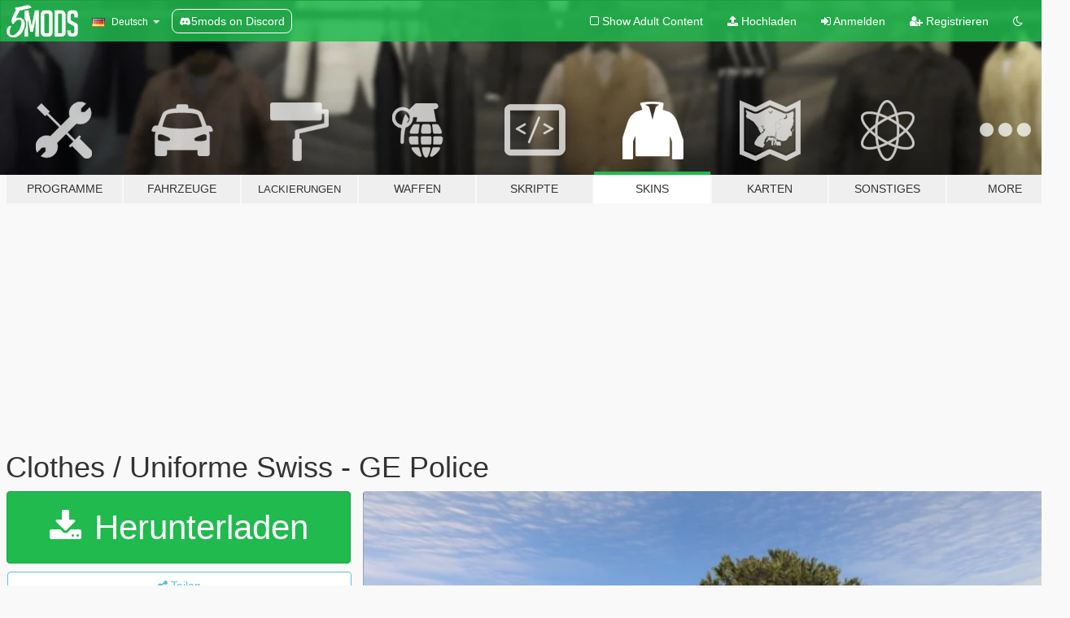

--- FILE ---
content_type: text/html; charset=utf-8
request_url: https://de.gta5-mods.com/player/clothes-uniforme-swiss-ge-police
body_size: 10427
content:

<!DOCTYPE html>
<html lang="de" dir="ltr">
<head>
	<title>
		Clothes / Uniforme Swiss - GE Police - GTA5-Mods.com
	</title>

		<script
		  async
		  src="https://hb.vntsm.com/v4/live/vms/sites/gta5-mods.com/index.js"
        ></script>

        <script>
          self.__VM = self.__VM || [];
          self.__VM.push(function (admanager, scope) {
            scope.Config.buildPlacement((configBuilder) => {
              configBuilder.add("billboard");
              configBuilder.addDefaultOrUnique("mobile_mpu").setBreakPoint("mobile")
            }).display("top-ad");

            scope.Config.buildPlacement((configBuilder) => {
              configBuilder.add("leaderboard");
              configBuilder.addDefaultOrUnique("mobile_mpu").setBreakPoint("mobile")
            }).display("central-ad");

            scope.Config.buildPlacement((configBuilder) => {
              configBuilder.add("mpu");
              configBuilder.addDefaultOrUnique("mobile_mpu").setBreakPoint("mobile")
            }).display("side-ad");

            scope.Config.buildPlacement((configBuilder) => {
              configBuilder.add("leaderboard");
              configBuilder.addDefaultOrUnique("mpu").setBreakPoint({ mediaQuery: "max-width:1200px" })
            }).display("central-ad-2");

            scope.Config.buildPlacement((configBuilder) => {
              configBuilder.add("leaderboard");
              configBuilder.addDefaultOrUnique("mobile_mpu").setBreakPoint("mobile")
            }).display("bottom-ad");

            scope.Config.buildPlacement((configBuilder) => {
              configBuilder.add("desktop_takeover");
              configBuilder.addDefaultOrUnique("mobile_takeover").setBreakPoint("mobile")
            }).display("takeover-ad");

            scope.Config.get('mpu').display('download-ad-1');
          });
        </script>

	<meta charset="utf-8">
	<meta name="viewport" content="width=320, initial-scale=1.0, maximum-scale=1.0">
	<meta http-equiv="X-UA-Compatible" content="IE=edge">
	<meta name="msapplication-config" content="none">
	<meta name="theme-color" content="#20ba4e">
	<meta name="msapplication-navbutton-color" content="#20ba4e">
	<meta name="apple-mobile-web-app-capable" content="yes">
	<meta name="apple-mobile-web-app-status-bar-style" content="#20ba4e">
	<meta name="csrf-param" content="authenticity_token" />
<meta name="csrf-token" content="BLqXPD/pWo+73V5kNjSmzuZmaJsEugLEXYz0HizahsL7t/qXrw/Av9k9+TWmzc8LWhMlB1QVgSBj/+3Dym9+8g==" />
	    <!--suppress ALL -->

    <meta property="og:url" content="https://de.gta5-mods.com/player/clothes-uniforme-swiss-ge-police">
    <meta property="og:title" content="Clothes / Uniforme Swiss - GE Police">
    <meta property="og:description" content="Uniforme/Clothes frome the Geneva&#39;s Police  (Crédits)  3D Model: Rockstar Games       Modification accessories : Baroteam.fr    Skin : Molosse                       ">
    <meta property="og:site_name" content="GTA5-Mods.com">
    <meta property="og:image" content="https://img.gta5-mods.com/q75/images/clothes-uniforme-swiss-ge-police/bf9778-01.jpg">

    <meta name="twitter:card" content="summary_large_image">
    <meta name="twitter:site" content="@5mods">
    <meta name="twitter:title" content="Clothes / Uniforme Swiss - GE Police">
    <meta name="twitter:description" content="Uniforme/Clothes frome the Geneva&#39;s Police  (Crédits)  3D Model: Rockstar Games       Modification accessories : Baroteam.fr    Skin : Molosse                       ">
    <meta name="twitter:image" content="https://img.gta5-mods.com/q75/images/clothes-uniforme-swiss-ge-police/bf9778-01.jpg">


	<link rel="shortcut icon" type="image/x-icon" href="https://images.gta5-mods.com/icons/favicon.png">
	<link rel="stylesheet" media="screen" href="/assets/application-7e510725ebc5c55e88a9fd87c027a2aa9e20126744fbac89762e0fd54819c399.css" />
	    <link rel="alternate" hreflang="id" href="https://id.gta5-mods.com/player/clothes-uniforme-swiss-ge-police">
    <link rel="alternate" hreflang="ms" href="https://ms.gta5-mods.com/player/clothes-uniforme-swiss-ge-police">
    <link rel="alternate" hreflang="bg" href="https://bg.gta5-mods.com/player/clothes-uniforme-swiss-ge-police">
    <link rel="alternate" hreflang="ca" href="https://ca.gta5-mods.com/player/clothes-uniforme-swiss-ge-police">
    <link rel="alternate" hreflang="cs" href="https://cs.gta5-mods.com/player/clothes-uniforme-swiss-ge-police">
    <link rel="alternate" hreflang="da" href="https://da.gta5-mods.com/player/clothes-uniforme-swiss-ge-police">
    <link rel="alternate" hreflang="de" href="https://de.gta5-mods.com/player/clothes-uniforme-swiss-ge-police">
    <link rel="alternate" hreflang="el" href="https://el.gta5-mods.com/player/clothes-uniforme-swiss-ge-police">
    <link rel="alternate" hreflang="en" href="https://www.gta5-mods.com/player/clothes-uniforme-swiss-ge-police">
    <link rel="alternate" hreflang="es" href="https://es.gta5-mods.com/player/clothes-uniforme-swiss-ge-police">
    <link rel="alternate" hreflang="fr" href="https://fr.gta5-mods.com/player/clothes-uniforme-swiss-ge-police">
    <link rel="alternate" hreflang="gl" href="https://gl.gta5-mods.com/player/clothes-uniforme-swiss-ge-police">
    <link rel="alternate" hreflang="ko" href="https://ko.gta5-mods.com/player/clothes-uniforme-swiss-ge-police">
    <link rel="alternate" hreflang="hi" href="https://hi.gta5-mods.com/player/clothes-uniforme-swiss-ge-police">
    <link rel="alternate" hreflang="it" href="https://it.gta5-mods.com/player/clothes-uniforme-swiss-ge-police">
    <link rel="alternate" hreflang="hu" href="https://hu.gta5-mods.com/player/clothes-uniforme-swiss-ge-police">
    <link rel="alternate" hreflang="mk" href="https://mk.gta5-mods.com/player/clothes-uniforme-swiss-ge-police">
    <link rel="alternate" hreflang="nl" href="https://nl.gta5-mods.com/player/clothes-uniforme-swiss-ge-police">
    <link rel="alternate" hreflang="nb" href="https://no.gta5-mods.com/player/clothes-uniforme-swiss-ge-police">
    <link rel="alternate" hreflang="pl" href="https://pl.gta5-mods.com/player/clothes-uniforme-swiss-ge-police">
    <link rel="alternate" hreflang="pt-BR" href="https://pt.gta5-mods.com/player/clothes-uniforme-swiss-ge-police">
    <link rel="alternate" hreflang="ro" href="https://ro.gta5-mods.com/player/clothes-uniforme-swiss-ge-police">
    <link rel="alternate" hreflang="ru" href="https://ru.gta5-mods.com/player/clothes-uniforme-swiss-ge-police">
    <link rel="alternate" hreflang="sl" href="https://sl.gta5-mods.com/player/clothes-uniforme-swiss-ge-police">
    <link rel="alternate" hreflang="fi" href="https://fi.gta5-mods.com/player/clothes-uniforme-swiss-ge-police">
    <link rel="alternate" hreflang="sv" href="https://sv.gta5-mods.com/player/clothes-uniforme-swiss-ge-police">
    <link rel="alternate" hreflang="vi" href="https://vi.gta5-mods.com/player/clothes-uniforme-swiss-ge-police">
    <link rel="alternate" hreflang="tr" href="https://tr.gta5-mods.com/player/clothes-uniforme-swiss-ge-police">
    <link rel="alternate" hreflang="uk" href="https://uk.gta5-mods.com/player/clothes-uniforme-swiss-ge-police">
    <link rel="alternate" hreflang="zh-CN" href="https://zh.gta5-mods.com/player/clothes-uniforme-swiss-ge-police">

  <script src="/javascripts/ads.js"></script>

		<!-- Nexus Google Tag Manager -->
		<script nonce="true">
//<![CDATA[
				window.dataLayer = window.dataLayer || [];

						window.dataLayer.push({
								login_status: 'Guest',
								user_id: undefined,
								gta5mods_id: undefined,
						});

//]]>
</script>
		<script nonce="true">
//<![CDATA[
				(function(w,d,s,l,i){w[l]=w[l]||[];w[l].push({'gtm.start':
				new Date().getTime(),event:'gtm.js'});var f=d.getElementsByTagName(s)[0],
				j=d.createElement(s),dl=l!='dataLayer'?'&l='+l:'';j.async=true;j.src=
				'https://www.googletagmanager.com/gtm.js?id='+i+dl;f.parentNode.insertBefore(j,f);
				})(window,document,'script','dataLayer','GTM-KCVF2WQ');

//]]>
</script>		<!-- End Nexus Google Tag Manager -->
</head>
<body class=" de">
	<!-- Google Tag Manager (noscript) -->
	<noscript><iframe src="https://www.googletagmanager.com/ns.html?id=GTM-KCVF2WQ"
										height="0" width="0" style="display:none;visibility:hidden"></iframe></noscript>
	<!-- End Google Tag Manager (noscript) -->

<div id="page-cover"></div>
<div id="page-loading">
	<span class="graphic"></span>
	<span class="message">Wird geladen...</span>
</div>

<div id="page-cover"></div>

<nav id="main-nav" class="navbar navbar-default">
  <div class="container">
    <div class="navbar-header">
      <a class="navbar-brand" href="/"></a>

      <ul class="nav navbar-nav">
        <li id="language-dropdown" class="dropdown">
          <a href="#language" class="dropdown-toggle" data-toggle="dropdown">
            <span class="famfamfam-flag-de icon"></span>&nbsp;
            <span class="language-name">Deutsch</span>
            <span class="caret"></span>
          </a>

          <ul class="dropdown-menu dropdown-menu-with-footer">
                <li>
                  <a href="https://id.gta5-mods.com/player/clothes-uniforme-swiss-ge-police">
                    <span class="famfamfam-flag-id"></span>
                    <span class="language-name">Bahasa Indonesia</span>
                  </a>
                </li>
                <li>
                  <a href="https://ms.gta5-mods.com/player/clothes-uniforme-swiss-ge-police">
                    <span class="famfamfam-flag-my"></span>
                    <span class="language-name">Bahasa Melayu</span>
                  </a>
                </li>
                <li>
                  <a href="https://bg.gta5-mods.com/player/clothes-uniforme-swiss-ge-police">
                    <span class="famfamfam-flag-bg"></span>
                    <span class="language-name">Български</span>
                  </a>
                </li>
                <li>
                  <a href="https://ca.gta5-mods.com/player/clothes-uniforme-swiss-ge-police">
                    <span class="famfamfam-flag-catalonia"></span>
                    <span class="language-name">Català</span>
                  </a>
                </li>
                <li>
                  <a href="https://cs.gta5-mods.com/player/clothes-uniforme-swiss-ge-police">
                    <span class="famfamfam-flag-cz"></span>
                    <span class="language-name">Čeština</span>
                  </a>
                </li>
                <li>
                  <a href="https://da.gta5-mods.com/player/clothes-uniforme-swiss-ge-police">
                    <span class="famfamfam-flag-dk"></span>
                    <span class="language-name">Dansk</span>
                  </a>
                </li>
                <li>
                  <a href="https://de.gta5-mods.com/player/clothes-uniforme-swiss-ge-police">
                    <span class="famfamfam-flag-de"></span>
                    <span class="language-name">Deutsch</span>
                  </a>
                </li>
                <li>
                  <a href="https://el.gta5-mods.com/player/clothes-uniforme-swiss-ge-police">
                    <span class="famfamfam-flag-gr"></span>
                    <span class="language-name">Ελληνικά</span>
                  </a>
                </li>
                <li>
                  <a href="https://www.gta5-mods.com/player/clothes-uniforme-swiss-ge-police">
                    <span class="famfamfam-flag-gb"></span>
                    <span class="language-name">English</span>
                  </a>
                </li>
                <li>
                  <a href="https://es.gta5-mods.com/player/clothes-uniforme-swiss-ge-police">
                    <span class="famfamfam-flag-es"></span>
                    <span class="language-name">Español</span>
                  </a>
                </li>
                <li>
                  <a href="https://fr.gta5-mods.com/player/clothes-uniforme-swiss-ge-police">
                    <span class="famfamfam-flag-fr"></span>
                    <span class="language-name">Français</span>
                  </a>
                </li>
                <li>
                  <a href="https://gl.gta5-mods.com/player/clothes-uniforme-swiss-ge-police">
                    <span class="famfamfam-flag-es-gl"></span>
                    <span class="language-name">Galego</span>
                  </a>
                </li>
                <li>
                  <a href="https://ko.gta5-mods.com/player/clothes-uniforme-swiss-ge-police">
                    <span class="famfamfam-flag-kr"></span>
                    <span class="language-name">한국어</span>
                  </a>
                </li>
                <li>
                  <a href="https://hi.gta5-mods.com/player/clothes-uniforme-swiss-ge-police">
                    <span class="famfamfam-flag-in"></span>
                    <span class="language-name">हिन्दी</span>
                  </a>
                </li>
                <li>
                  <a href="https://it.gta5-mods.com/player/clothes-uniforme-swiss-ge-police">
                    <span class="famfamfam-flag-it"></span>
                    <span class="language-name">Italiano</span>
                  </a>
                </li>
                <li>
                  <a href="https://hu.gta5-mods.com/player/clothes-uniforme-swiss-ge-police">
                    <span class="famfamfam-flag-hu"></span>
                    <span class="language-name">Magyar</span>
                  </a>
                </li>
                <li>
                  <a href="https://mk.gta5-mods.com/player/clothes-uniforme-swiss-ge-police">
                    <span class="famfamfam-flag-mk"></span>
                    <span class="language-name">Македонски</span>
                  </a>
                </li>
                <li>
                  <a href="https://nl.gta5-mods.com/player/clothes-uniforme-swiss-ge-police">
                    <span class="famfamfam-flag-nl"></span>
                    <span class="language-name">Nederlands</span>
                  </a>
                </li>
                <li>
                  <a href="https://no.gta5-mods.com/player/clothes-uniforme-swiss-ge-police">
                    <span class="famfamfam-flag-no"></span>
                    <span class="language-name">Norsk</span>
                  </a>
                </li>
                <li>
                  <a href="https://pl.gta5-mods.com/player/clothes-uniforme-swiss-ge-police">
                    <span class="famfamfam-flag-pl"></span>
                    <span class="language-name">Polski</span>
                  </a>
                </li>
                <li>
                  <a href="https://pt.gta5-mods.com/player/clothes-uniforme-swiss-ge-police">
                    <span class="famfamfam-flag-br"></span>
                    <span class="language-name">Português do Brasil</span>
                  </a>
                </li>
                <li>
                  <a href="https://ro.gta5-mods.com/player/clothes-uniforme-swiss-ge-police">
                    <span class="famfamfam-flag-ro"></span>
                    <span class="language-name">Română</span>
                  </a>
                </li>
                <li>
                  <a href="https://ru.gta5-mods.com/player/clothes-uniforme-swiss-ge-police">
                    <span class="famfamfam-flag-ru"></span>
                    <span class="language-name">Русский</span>
                  </a>
                </li>
                <li>
                  <a href="https://sl.gta5-mods.com/player/clothes-uniforme-swiss-ge-police">
                    <span class="famfamfam-flag-si"></span>
                    <span class="language-name">Slovenščina</span>
                  </a>
                </li>
                <li>
                  <a href="https://fi.gta5-mods.com/player/clothes-uniforme-swiss-ge-police">
                    <span class="famfamfam-flag-fi"></span>
                    <span class="language-name">Suomi</span>
                  </a>
                </li>
                <li>
                  <a href="https://sv.gta5-mods.com/player/clothes-uniforme-swiss-ge-police">
                    <span class="famfamfam-flag-se"></span>
                    <span class="language-name">Svenska</span>
                  </a>
                </li>
                <li>
                  <a href="https://vi.gta5-mods.com/player/clothes-uniforme-swiss-ge-police">
                    <span class="famfamfam-flag-vn"></span>
                    <span class="language-name">Tiếng Việt</span>
                  </a>
                </li>
                <li>
                  <a href="https://tr.gta5-mods.com/player/clothes-uniforme-swiss-ge-police">
                    <span class="famfamfam-flag-tr"></span>
                    <span class="language-name">Türkçe</span>
                  </a>
                </li>
                <li>
                  <a href="https://uk.gta5-mods.com/player/clothes-uniforme-swiss-ge-police">
                    <span class="famfamfam-flag-ua"></span>
                    <span class="language-name">Українська</span>
                  </a>
                </li>
                <li>
                  <a href="https://zh.gta5-mods.com/player/clothes-uniforme-swiss-ge-police">
                    <span class="famfamfam-flag-cn"></span>
                    <span class="language-name">中文</span>
                  </a>
                </li>
          </ul>
        </li>
        <li class="discord-link">
          <a href="https://discord.gg/2PR7aMzD4U" target="_blank" rel="noreferrer">
            <img src="https://images.gta5-mods.com/site/discord-header.svg" height="15px" alt="">
            <span>5mods on Discord</span>
          </a>
        </li>
      </ul>
    </div>

    <ul class="nav navbar-nav navbar-right">
        <li>
          <a href="/adult_filter" title="Light mode">
              <span class="fa fa-square-o"></span>
            <span>Show Adult <span class="adult-filter__content-text">Content</span></span>
          </a>
        </li>
      <li class="hidden-xs">
        <a href="/upload">
          <span class="icon fa fa-upload"></span>
          Hochladen
        </a>
      </li>

        <li>
          <a href="/login?r=/player/clothes-uniforme-swiss-ge-police">
            <span class="icon fa fa-sign-in"></span>
            <span class="login-text">Anmelden</span>
          </a>
        </li>

        <li class="hidden-xs">
          <a href="/register?r=/player/clothes-uniforme-swiss-ge-police">
            <span class="icon fa fa-user-plus"></span>
            Registrieren
          </a>
        </li>

        <li>
            <a href="/dark_mode" title="Dark mode">
              <span class="fa fa-moon-o"></span>
            </a>
        </li>

      <li id="search-dropdown">
        <a href="#search" class="dropdown-toggle" data-toggle="dropdown">
          <span class="fa fa-search"></span>
        </a>

        <div class="dropdown-menu">
          <div class="form-inline">
            <div class="form-group">
              <div class="input-group">
                <div class="input-group-addon"><span  class="fa fa-search"></span></div>
                <input type="text" class="form-control" placeholder="Nach GTA 5 Mods suchen">
              </div>
            </div>
            <button type="submit" class="btn btn-primary">
              Suchen
            </button>
          </div>
        </div>
      </li>
    </ul>
  </div>
</nav>

<div id="banner" class="player">
  <div class="container hidden-xs">
    <div id="intro">
      <h1 class="styled">Willkommen bei GTA5-Mods.com</h1>
      <p>Wähle eine der folgenden Kategorien, um die aktuellen GTA 5 PC Mods zu entdecken.</p>
    </div>
  </div>

  <div class="container">
    <ul id="navigation" class="clearfix de">
        <li class="tools ">
          <a href="/tools">
            <span class="icon-category"></span>
            <span class="label-border"></span>
            <span class="label-category ">
              <span>Programme</span>
            </span>
          </a>
        </li>
        <li class="vehicles ">
          <a href="/vehicles">
            <span class="icon-category"></span>
            <span class="label-border"></span>
            <span class="label-category ">
              <span>Fahrzeuge</span>
            </span>
          </a>
        </li>
        <li class="paintjobs ">
          <a href="/paintjobs">
            <span class="icon-category"></span>
            <span class="label-border"></span>
            <span class="label-category lg-small md-small xxs-small">
              <span>Lackierungen</span>
            </span>
          </a>
        </li>
        <li class="weapons ">
          <a href="/weapons">
            <span class="icon-category"></span>
            <span class="label-border"></span>
            <span class="label-category ">
              <span>Waffen</span>
            </span>
          </a>
        </li>
        <li class="scripts ">
          <a href="/scripts">
            <span class="icon-category"></span>
            <span class="label-border"></span>
            <span class="label-category ">
              <span>Skripte</span>
            </span>
          </a>
        </li>
        <li class="player active">
          <a href="/player">
            <span class="icon-category"></span>
            <span class="label-border"></span>
            <span class="label-category ">
              <span>Skins</span>
            </span>
          </a>
        </li>
        <li class="maps ">
          <a href="/maps">
            <span class="icon-category"></span>
            <span class="label-border"></span>
            <span class="label-category ">
              <span>Karten</span>
            </span>
          </a>
        </li>
        <li class="misc ">
          <a href="/misc">
            <span class="icon-category"></span>
            <span class="label-border"></span>
            <span class="label-category ">
              <span>Sonstiges</span>
            </span>
          </a>
        </li>
      <li id="more-dropdown" class="more dropdown">
        <a href="#more" class="dropdown-toggle" data-toggle="dropdown">
          <span class="icon-category"></span>
          <span class="label-border"></span>
          <span class="label-category ">
            <span>More</span>
          </span>
        </a>

        <ul class="dropdown-menu pull-right">
          <li>
            <a href="http://www.gta5cheats.com" target="_blank">
              <span class="fa fa-external-link"></span>
              GTA 5 Cheats
            </a>
          </li>
        </ul>
      </li>
    </ul>
  </div>
</div>

<div id="content">
  


<div id="file" class="container" data-user-file-id="19876">
  <div class="clearfix">
      <div id="top-ad" class="ad-container"></div>

    <h1>
      
      Clothes / Uniforme Swiss - GE Police
      <span class="version"></span>

    </h1>
  </div>


    <div id="file-container" class="row">
      <div class="col-sm-5 col-lg-4">

          <a href="/player/clothes-uniforme-swiss-ge-police/download/18810" class="btn btn-primary btn-download" >
            <span class="fa fa-download"></span>
            Herunterladen
          </a>

        <div class="file-actions">

          <div class="row">
            <div class="col-xs-12 share-container">
              <div id="share-list">
                <ul>
                  <li>
                    <a href="#share-facebook" class="facebook" title="Mit Facebook teilen">
                      <span class="fa fa-facebook"></span>
                    </a>
                  </li>
                  <li>
                    <a href="#share-twitter" class="twitter" title="Mit Twitter teilen" data-text="Clothes / Uniforme Swiss - GE Police">
                      <span class="fa fa-twitter"></span>
                    </a>
                  </li>
                  <li>
                    <a href="#share-vk" class="vk" title="Mit VKontakte teilen">
                      <span class="fa fa-vk"></span>
                    </a>
                  </li>
                </ul>
              </div>

              <button class="btn btn-o-info btn-block">
                <span class="fa fa-share-alt "></span>
                <span>Teilen</span>
              </button>
            </div>

          </div>
        </div>
        <div class="panel panel-default">
          <div class="panel-body">
            <div class="user-panel row">
              <div class="col-xs-3">
                <a href="/users/Molosse">
                  <img class="img-responsive" src="https://img.gta5-mods.com/q75-w100-h100-cfill/avatars/54333/6a3e9a-tee-shirt-bufford-molosse-tannen-retour-vers-le-futur-3.jpg" alt="6a3e9a tee shirt bufford molosse tannen retour vers le futur 3" />
                </a>
              </div>
              <div class="col-xs-9">
                <a class="username" href="/users/Molosse">Molosse</a>
                  <br/>
                  <div class="user-social">
                    












                  </div>

                  


              </div>
            </div>
          </div>
        </div>

          <div class="panel panel-default hidden-xs">
            <div class="panel-body">
  <h3 class="mt-0">
    <i class="fa fa-list-alt"></i>
    <span class="translation_missing" title="translation missing: de.user_file.all_versions">All Versions</span>
  </h3>
      <div class="well pull-left file-version-container ">
        <div class="pull-left">
          <i class="fa fa-file"></i>&nbsp; <span>(current)</span>
          <p>
            <span class="num-downloads">673 Downloads <span class="file-size">, 9,85 MB</span></span>
            <br/><span class="num-downloads">24. April 2016</span>
          </p>
        </div>
        <div class="pull-right" >
                  <a target="_blank" href="https://www.virustotal.com/file/9898ffee69f2cfc9165be12d5d7800560992e6a8e0aa19c8935707b79a60dc20/analysis/1461515425/"><i data-container="body" data-trigger="hover" data-toggle="popover" data-placement="top" data-html="true" data-title="<b class='color-success'>This file is safe <i class='fa fa-check-circle-o'></i></b>" data-content="<i>This file has been scanned for viruses and is safe to download.</i>" class="fa fa-shield vt-version"></i></a>

              <a target="_blank" href="/player/clothes-uniforme-swiss-ge-police/download/18810"><i class="fa fa-download download-version"></i></a>
        </div>
      </div>
</div>
          </div>

          <div id="side-ad" class="ad-container"></div>

        <div class="file-list">
            <div class="col-xs-12 hidden-xs">
              <h4>More mods by <a class="username" href="/users/Molosse">Molosse</a>:</h4>
                
<div class="file-list-obj">
  <a href="/paintjobs/cola-s-biff" title="Cola's Biff" class="preview empty">

    <img title="Cola's Biff" class="img-responsive" alt="Cola's Biff" src="https://img.gta5-mods.com/q75-w500-h333-cfill/images/cola-s-biff/0aebe2-01.jpg" />

      <ul class="categories">
            <li>Livery</li>
      </ul>

      <div class="stats">
        <div>
            <span title="5.0 star rating">
              <span class="fa fa-star"></span> 5.0
            </span>
        </div>
        <div>
          <span title="546 Downloads">
            <span class="fa fa-download"></span> 546
          </span>
          <span class="stats-likes" title="11 Likes">
            <span class="fa fa-thumbs-up"></span> 11
          </span>
        </div>
      </div>

  </a>
  <div class="details">
    <div class="top">
      <div class="name">
        <a href="/paintjobs/cola-s-biff" title="Cola's Biff">
          <span dir="ltr">Cola's Biff</span>
        </a>
      </div>
    </div>
    <div class="bottom">
      <span class="bottom-by">By</span> <a href="/users/Molosse" title="Molosse">Molosse</a>
    </div>
  </div>
</div>
                
<div class="file-list-obj">
  <a href="/paintjobs/predator-boat-swiss-ge-police" title="Predator Boat Swiss - GE Police" class="preview empty">

    <img title="Predator Boat Swiss - GE Police" class="img-responsive" alt="Predator Boat Swiss - GE Police" src="https://img.gta5-mods.com/q75-w500-h333-cfill/images/predator-boat-swiss-ge-police/18442c-01.jpg" />

      <ul class="categories">
            <li>Emergency</li>
            <li>Switzerland</li>
            <li>Europe</li>
      </ul>

      <div class="stats">
        <div>
        </div>
        <div>
          <span title="711 Downloads">
            <span class="fa fa-download"></span> 711
          </span>
          <span class="stats-likes" title="3 Likes">
            <span class="fa fa-thumbs-up"></span> 3
          </span>
        </div>
      </div>

  </a>
  <div class="details">
    <div class="top">
      <div class="name">
        <a href="/paintjobs/predator-boat-swiss-ge-police" title="Predator Boat Swiss - GE Police">
          <span dir="ltr">Predator Boat Swiss - GE Police</span>
        </a>
      </div>
    </div>
    <div class="bottom">
      <span class="bottom-by">By</span> <a href="/users/Molosse" title="Molosse">Molosse</a>
    </div>
  </div>
</div>
                
<div class="file-list-obj">
  <a href="/paintjobs/riva-boat-black" title="Riva Boat Black" class="preview empty">

    <img title="Riva Boat Black" class="img-responsive" alt="Riva Boat Black" src="https://img.gta5-mods.com/q75-w500-h333-cfill/images/riva-boat-black/a46fc2-RIVA 1.jpg" />

      <ul class="categories">
            <li>Badge</li>
      </ul>

      <div class="stats">
        <div>
        </div>
        <div>
          <span title="122 Downloads">
            <span class="fa fa-download"></span> 122
          </span>
          <span class="stats-likes" title="2 Likes">
            <span class="fa fa-thumbs-up"></span> 2
          </span>
        </div>
      </div>

  </a>
  <div class="details">
    <div class="top">
      <div class="name">
        <a href="/paintjobs/riva-boat-black" title="Riva Boat Black">
          <span dir="ltr">Riva Boat Black</span>
        </a>
      </div>
    </div>
    <div class="bottom">
      <span class="bottom-by">By</span> <a href="/users/Molosse" title="Molosse">Molosse</a>
    </div>
  </div>
</div>
                
<div class="file-list-obj">
  <a href="/paintjobs/vw-touran-swiss-tcs-touring-club-suisse" title="Volswagen Touran - Swiss TCS (Touring Club Suisse)" class="preview empty">

    <img title="Volswagen Touran - Swiss TCS (Touring Club Suisse)" class="img-responsive" alt="Volswagen Touran - Swiss TCS (Touring Club Suisse)" src="https://img.gta5-mods.com/q75-w500-h333-cfill/images/vw-touran-swiss-tcs-touring-club-suisse/a0b108-001.jpg" />

      <ul class="categories">
            <li>Switzerland</li>
            <li>Europe</li>
            <li>International</li>
      </ul>

      <div class="stats">
        <div>
        </div>
        <div>
          <span title="389 Downloads">
            <span class="fa fa-download"></span> 389
          </span>
          <span class="stats-likes" title="7 Likes">
            <span class="fa fa-thumbs-up"></span> 7
          </span>
        </div>
      </div>

  </a>
  <div class="details">
    <div class="top">
      <div class="name">
        <a href="/paintjobs/vw-touran-swiss-tcs-touring-club-suisse" title="Volswagen Touran - Swiss TCS (Touring Club Suisse)">
          <span dir="ltr">Volswagen Touran - Swiss TCS (Touring Club Suisse)</span>
        </a>
      </div>
    </div>
    <div class="bottom">
      <span class="bottom-by">By</span> <a href="/users/Molosse" title="Molosse">Molosse</a>
    </div>
  </div>
</div>
                
<div class="file-list-obj">
  <a href="/paintjobs/skin-dodge-ram-3500-swiss-ge-police" title="Skin Dodge Ram 3500 Swiss - GE Police" class="preview empty">

    <img title="Skin Dodge Ram 3500 Swiss - GE Police" class="img-responsive" alt="Skin Dodge Ram 3500 Swiss - GE Police" src="https://img.gta5-mods.com/q75-w500-h333-cfill/images/skin-dodge-ram-3500-swiss-ge-police/520777-01.jpg" />

      <ul class="categories">
            <li>Emergency</li>
      </ul>

      <div class="stats">
        <div>
        </div>
        <div>
          <span title="431 Downloads">
            <span class="fa fa-download"></span> 431
          </span>
          <span class="stats-likes" title="6 Likes">
            <span class="fa fa-thumbs-up"></span> 6
          </span>
        </div>
      </div>

  </a>
  <div class="details">
    <div class="top">
      <div class="name">
        <a href="/paintjobs/skin-dodge-ram-3500-swiss-ge-police" title="Skin Dodge Ram 3500 Swiss - GE Police">
          <span dir="ltr">Skin Dodge Ram 3500 Swiss - GE Police</span>
        </a>
      </div>
    </div>
    <div class="bottom">
      <span class="bottom-by">By</span> <a href="/users/Molosse" title="Molosse">Molosse</a>
    </div>
  </div>
</div>
            </div>

        </div>
      </div>

      <div class="col-sm-7 col-lg-8">
          <div id="file-media">
            <!-- Cover Media -->
            <div class="text-center">

                <a target="_blank" class="thumbnail mfp-image cover-media" title="Clothes / Uniforme Swiss - GE Police" href="https://img.gta5-mods.com/q95/images/clothes-uniforme-swiss-ge-police/bf9778-01.jpg"><img class="img-responsive" src="https://img.gta5-mods.com/q85-w800/images/clothes-uniforme-swiss-ge-police/bf9778-01.jpg" alt="Bf9778 01" /></a>
            </div>

            <!-- Remaining Media -->
              <div class="media-thumbnails row">
                    <div class="col-xs-4 col-md-2">
                      <a target="_blank" class="thumbnail mfp-image" title="Clothes / Uniforme Swiss - GE Police" href="https://img.gta5-mods.com/q95/images/clothes-uniforme-swiss-ge-police/bf9778-02.jpg"><img class="img-responsive" src="https://img.gta5-mods.com/q75-w350-h233-cfill/images/clothes-uniforme-swiss-ge-police/bf9778-02.jpg" alt="Bf9778 02" /></a>
                    </div>
                    <div class="col-xs-4 col-md-2">
                      <a target="_blank" class="thumbnail mfp-image" title="Clothes / Uniforme Swiss - GE Police" href="https://img.gta5-mods.com/q95/images/clothes-uniforme-swiss-ge-police/bf9778-03.jpg"><img class="img-responsive" src="https://img.gta5-mods.com/q75-w350-h233-cfill/images/clothes-uniforme-swiss-ge-police/bf9778-03.jpg" alt="Bf9778 03" /></a>
                    </div>
                    <div class="col-xs-4 col-md-2">
                      <a target="_blank" class="thumbnail mfp-image" title="Clothes / Uniforme Swiss - GE Police" href="https://img.gta5-mods.com/q95/images/clothes-uniforme-swiss-ge-police/bf9778-04.jpg"><img class="img-responsive" src="https://img.gta5-mods.com/q75-w350-h233-cfill/images/clothes-uniforme-swiss-ge-police/bf9778-04.jpg" alt="Bf9778 04" /></a>
                    </div>

              </div>

          </div>

        <h3 class="clearfix" dir="auto">
          <div class="pull-left file-stats">
            <i class="fa fa-cloud-download pull-left download-icon"></i>
            <div class="file-stat file-downloads pull-left">
              <span class="num-downloads">673</span>
              <label>Downloads</label>
            </div>
            <i class="fa fa-thumbs-o-up pull-left like-icon"></i>
            <div class="file-stat file-likes pull-left">
              <span class="num-likes">2</span>
              <label>Likes</label>
            </div>
          </div>

                <span class="comment-average-container pull-right">
                    <span class="comment-average-rating" data-rating="5.0"></span>
                    <label>5.0 von 5 Sternen (1 Stimme)</label>
                </span>
        </h3>
        <div id="featured-comment">
          <ul class="media-list pinned-comments">
            
          </ul>
        </div>
        <div class="visible-xs-block">
          <div class="panel panel-default">
            <div class="panel-body">
              <div class="file-description">
                      <span class="description-body description-collapsed" dir="auto">
                        Uniforme/Clothes frome the Geneva's Police<br/><br/>(Crédits)<br/><br/>3D Model: Rockstar Games      <br/>Modification accessories : Baroteam.fr   <br/>Skin : Molosse                       
                        <div class="read-more-button-container">
                          <div class="read-more-gradient"></div>
                          <div class="read-more-button">Show Full Description</div>
                        </div>
                      </span>
              </div>
                <div id=tag-list>
                    <div>
                      <a href="/all/tags/emergency/most-downloaded">
                            <span class="label label-default">
                              <span class="fa fa-tag"></span>
                              Emergency
                            </span>
                      </a>
                    </div>
                </div>


              <div id="file-dates">

                <br/>
                <small title="Sonntag, 24. April 2016, 16:26 Uhr">
                  <strong>Zuerst hochgeladen:</strong>
                  24. April 2016
                  
                </small>

                  <br/>
                  <small title="Sonntag, 24. April 2016, 16:34 Uhr">
                    <strong>Letztes Update:</strong>
                    24. April 2016
                  </small>

                  <br/>
                  <small title="Freitag, 16. Januar 2026, 22:01 Uhr">
                    <strong>Last Downloaded:</strong>
                    vor 5 Tagen
                  </small>
              </div>
            </div>
          </div>

          <div class="panel panel-default visible-xs-block">
            <div class="panel-body">
  <h3 class="mt-0">
    <i class="fa fa-list-alt"></i>
    <span class="translation_missing" title="translation missing: de.user_file.all_versions">All Versions</span>
  </h3>
      <div class="well pull-left file-version-container ">
        <div class="pull-left">
          <i class="fa fa-file"></i>&nbsp; <span>(current)</span>
          <p>
            <span class="num-downloads">673 Downloads <span class="file-size">, 9,85 MB</span></span>
            <br/><span class="num-downloads">24. April 2016</span>
          </p>
        </div>
        <div class="pull-right" >
                  <a target="_blank" href="https://www.virustotal.com/file/9898ffee69f2cfc9165be12d5d7800560992e6a8e0aa19c8935707b79a60dc20/analysis/1461515425/"><i data-container="body" data-trigger="hover" data-toggle="popover" data-placement="top" data-html="true" data-title="<b class='color-success'>This file is safe <i class='fa fa-check-circle-o'></i></b>" data-content="<i>This file has been scanned for viruses and is safe to download.</i>" class="fa fa-shield vt-version"></i></a>

              <a target="_blank" href="/player/clothes-uniforme-swiss-ge-police/download/18810"><i class="fa fa-download download-version"></i></a>
        </div>
      </div>
</div>
          </div>

          <h3 class="clearfix comments-stats" dir="auto">
              <span class="pull-left">
                  <span class="num-comments" data-count="4">4 Kommentare</span>
              </span>
          </h3>
          <div id="comments_mobile"></div>

          <div class="file-list">
              <div class="col-xs-12">
                <h4>More mods by <a class="username" href="/users/Molosse">Molosse</a>:</h4>
                  
<div class="file-list-obj">
  <a href="/paintjobs/cola-s-biff" title="Cola's Biff" class="preview empty">

    <img title="Cola's Biff" class="img-responsive" alt="Cola's Biff" src="https://img.gta5-mods.com/q75-w500-h333-cfill/images/cola-s-biff/0aebe2-01.jpg" />

      <ul class="categories">
            <li>Livery</li>
      </ul>

      <div class="stats">
        <div>
            <span title="5.0 star rating">
              <span class="fa fa-star"></span> 5.0
            </span>
        </div>
        <div>
          <span title="546 Downloads">
            <span class="fa fa-download"></span> 546
          </span>
          <span class="stats-likes" title="11 Likes">
            <span class="fa fa-thumbs-up"></span> 11
          </span>
        </div>
      </div>

  </a>
  <div class="details">
    <div class="top">
      <div class="name">
        <a href="/paintjobs/cola-s-biff" title="Cola's Biff">
          <span dir="ltr">Cola's Biff</span>
        </a>
      </div>
    </div>
    <div class="bottom">
      <span class="bottom-by">By</span> <a href="/users/Molosse" title="Molosse">Molosse</a>
    </div>
  </div>
</div>
                  
<div class="file-list-obj">
  <a href="/paintjobs/predator-boat-swiss-ge-police" title="Predator Boat Swiss - GE Police" class="preview empty">

    <img title="Predator Boat Swiss - GE Police" class="img-responsive" alt="Predator Boat Swiss - GE Police" src="https://img.gta5-mods.com/q75-w500-h333-cfill/images/predator-boat-swiss-ge-police/18442c-01.jpg" />

      <ul class="categories">
            <li>Emergency</li>
            <li>Switzerland</li>
            <li>Europe</li>
      </ul>

      <div class="stats">
        <div>
        </div>
        <div>
          <span title="711 Downloads">
            <span class="fa fa-download"></span> 711
          </span>
          <span class="stats-likes" title="3 Likes">
            <span class="fa fa-thumbs-up"></span> 3
          </span>
        </div>
      </div>

  </a>
  <div class="details">
    <div class="top">
      <div class="name">
        <a href="/paintjobs/predator-boat-swiss-ge-police" title="Predator Boat Swiss - GE Police">
          <span dir="ltr">Predator Boat Swiss - GE Police</span>
        </a>
      </div>
    </div>
    <div class="bottom">
      <span class="bottom-by">By</span> <a href="/users/Molosse" title="Molosse">Molosse</a>
    </div>
  </div>
</div>
                  
<div class="file-list-obj">
  <a href="/paintjobs/riva-boat-black" title="Riva Boat Black" class="preview empty">

    <img title="Riva Boat Black" class="img-responsive" alt="Riva Boat Black" src="https://img.gta5-mods.com/q75-w500-h333-cfill/images/riva-boat-black/a46fc2-RIVA 1.jpg" />

      <ul class="categories">
            <li>Badge</li>
      </ul>

      <div class="stats">
        <div>
        </div>
        <div>
          <span title="122 Downloads">
            <span class="fa fa-download"></span> 122
          </span>
          <span class="stats-likes" title="2 Likes">
            <span class="fa fa-thumbs-up"></span> 2
          </span>
        </div>
      </div>

  </a>
  <div class="details">
    <div class="top">
      <div class="name">
        <a href="/paintjobs/riva-boat-black" title="Riva Boat Black">
          <span dir="ltr">Riva Boat Black</span>
        </a>
      </div>
    </div>
    <div class="bottom">
      <span class="bottom-by">By</span> <a href="/users/Molosse" title="Molosse">Molosse</a>
    </div>
  </div>
</div>
                  
<div class="file-list-obj">
  <a href="/paintjobs/vw-touran-swiss-tcs-touring-club-suisse" title="Volswagen Touran - Swiss TCS (Touring Club Suisse)" class="preview empty">

    <img title="Volswagen Touran - Swiss TCS (Touring Club Suisse)" class="img-responsive" alt="Volswagen Touran - Swiss TCS (Touring Club Suisse)" src="https://img.gta5-mods.com/q75-w500-h333-cfill/images/vw-touran-swiss-tcs-touring-club-suisse/a0b108-001.jpg" />

      <ul class="categories">
            <li>Switzerland</li>
            <li>Europe</li>
            <li>International</li>
      </ul>

      <div class="stats">
        <div>
        </div>
        <div>
          <span title="389 Downloads">
            <span class="fa fa-download"></span> 389
          </span>
          <span class="stats-likes" title="7 Likes">
            <span class="fa fa-thumbs-up"></span> 7
          </span>
        </div>
      </div>

  </a>
  <div class="details">
    <div class="top">
      <div class="name">
        <a href="/paintjobs/vw-touran-swiss-tcs-touring-club-suisse" title="Volswagen Touran - Swiss TCS (Touring Club Suisse)">
          <span dir="ltr">Volswagen Touran - Swiss TCS (Touring Club Suisse)</span>
        </a>
      </div>
    </div>
    <div class="bottom">
      <span class="bottom-by">By</span> <a href="/users/Molosse" title="Molosse">Molosse</a>
    </div>
  </div>
</div>
                  
<div class="file-list-obj">
  <a href="/paintjobs/skin-dodge-ram-3500-swiss-ge-police" title="Skin Dodge Ram 3500 Swiss - GE Police" class="preview empty">

    <img title="Skin Dodge Ram 3500 Swiss - GE Police" class="img-responsive" alt="Skin Dodge Ram 3500 Swiss - GE Police" src="https://img.gta5-mods.com/q75-w500-h333-cfill/images/skin-dodge-ram-3500-swiss-ge-police/520777-01.jpg" />

      <ul class="categories">
            <li>Emergency</li>
      </ul>

      <div class="stats">
        <div>
        </div>
        <div>
          <span title="431 Downloads">
            <span class="fa fa-download"></span> 431
          </span>
          <span class="stats-likes" title="6 Likes">
            <span class="fa fa-thumbs-up"></span> 6
          </span>
        </div>
      </div>

  </a>
  <div class="details">
    <div class="top">
      <div class="name">
        <a href="/paintjobs/skin-dodge-ram-3500-swiss-ge-police" title="Skin Dodge Ram 3500 Swiss - GE Police">
          <span dir="ltr">Skin Dodge Ram 3500 Swiss - GE Police</span>
        </a>
      </div>
    </div>
    <div class="bottom">
      <span class="bottom-by">By</span> <a href="/users/Molosse" title="Molosse">Molosse</a>
    </div>
  </div>
</div>
              </div>
          </div>

        </div>

        <div class="hidden-xs">

          <ul class="nav nav-tabs" role="tablist">
              <li role="presentation" class="active">
                <a class="url-push" href="#description_tab" aria-controls="home" role="tab" data-toggle="tab">
                  <i class="fa fa-file-text-o"></i>
                  &nbsp;Description
                </a>
              </li>
              <li role="presentation">
                <a class="url-push" href="#comments_tab" aria-controls="profile" role="tab" data-toggle="tab">
                  <i class="fa fa-comments-o"></i>
                  &nbsp;Comments (4)
                </a>
              </li>
          </ul>

          <div class="tab-content">

            <!-- Default / Description Tab -->
            <div role="tabpanel" class="tab-pane  active " id="description_tab">
              <div class="panel panel-default" style="margin-top: 8px">
                <div class="panel-body">
                  <div class="file-description">
                        <span class="description-body " dir="auto">
                          Uniforme/Clothes frome the Geneva's Police<br/><br/>(Crédits)<br/><br/>3D Model: Rockstar Games      <br/>Modification accessories : Baroteam.fr   <br/>Skin : Molosse                       
                        </span>
                  </div>
                <div id=tag-list>
                    <div>
                      <a href="/all/tags/emergency/most-downloaded">
                            <span class="label label-default">
                              <span class="fa fa-tag"></span>
                              Emergency
                            </span>
                      </a>
                    </div>
                </div>


                  <div id="file-dates">

                    <br/>
                    <small title="Sonntag, 24. April 2016, 16:26 Uhr">
                      <strong>Zuerst hochgeladen:</strong>
                      24. April 2016
                      
                    </small>

                      <br/>
                      <small title="Sonntag, 24. April 2016, 16:34 Uhr">
                        <strong>Letztes Update:</strong>
                        24. April 2016
                      </small>

                      <br/>
                      <small title="Freitag, 16. Januar 2026, 22:01 Uhr">
                        <strong>Last Downloaded:</strong>
                        vor 5 Tagen
                      </small>
                  </div>
                </div>
              </div>
            </div>

            <!-- Comments Tab -->
            <div role="tabpanel" class="tab-pane " id="comments_tab">
              <div id="comments">
                <ul class="media-list pinned-comments">
                 

                </ul>


                <ul class="media-list comments-list">
                  
    <li id="comment-496348" class="comment media " data-comment-id="496348" data-username="biloutte71" data-mentions="[]">
      <div class="media-left">
        <a href="/users/biloutte71"><img class="media-object" src="https://img.gta5-mods.com/q75-w100-h100-cfill/avatars/85674/2adc86-Sans titre 1.png" alt="2adc86 sans titre 1" /></a>
      </div>
      <div class="media-body">
        <div class="panel panel-default">
          <div class="panel-body">
            <div class="media-heading clearfix">
              <div class="pull-left flip" dir="auto">
                <a href="/users/biloutte71">biloutte71</a>
                    
              </div>
              <div class="pull-right flip">
                

                <span class="comment-rating" data-rating="5.0"></span>
              </div>
            </div>

            <div class="comment-text " dir="auto"><p>Excellent boulot Molosse !!! Il ne manque plus que tu fasses idem pour la PM, les ASP, les agents de détention et la douane et ça serait parfait......
</p></div>

            <div class="media-details clearfix">
              <div class="row">
                <div class="col-md-8 text-left flip">


                  

                  
                </div>
                <div class="col-md-4 text-right flip" title="Donnerstag, 19. Mai 2016, 11:55 Uhr">19. Mai 2016</div>
              </div>
            </div>
          </div>
        </div>
      </div>
    </li>

    <li id="comment-508477" class="comment media " data-comment-id="508477" data-username="Molosse" data-mentions="[&quot;biloutte71&quot;]">
      <div class="media-left">
        <a href="/users/Molosse"><img class="media-object" src="https://img.gta5-mods.com/q75-w100-h100-cfill/avatars/54333/6a3e9a-tee-shirt-bufford-molosse-tannen-retour-vers-le-futur-3.jpg" alt="6a3e9a tee shirt bufford molosse tannen retour vers le futur 3" /></a>
      </div>
      <div class="media-body">
        <div class="panel panel-default">
          <div class="panel-body">
            <div class="media-heading clearfix">
              <div class="pull-left flip" dir="auto">
                <a href="/users/Molosse">Molosse</a>
                    <label class="label label-primary">Autor</label>
              </div>
              <div class="pull-right flip">
                

                
              </div>
            </div>

            <div class="comment-text " dir="auto"><p><a class="mention" href="/users/biloutte71">@biloutte71</a> lol t as un remède pour arrêter le temps??? Un jour peut être... :-))))) mais merci ;-)</p></div>

            <div class="media-details clearfix">
              <div class="row">
                <div class="col-md-8 text-left flip">


                  

                  
                </div>
                <div class="col-md-4 text-right flip" title="Sonntag, 29. Mai 2016, 23:02 Uhr">29. Mai 2016</div>
              </div>
            </div>
          </div>
        </div>
      </div>
    </li>

    <li id="comment-861498" class="comment media " data-comment-id="861498" data-username="biloutte71" data-mentions="[]">
      <div class="media-left">
        <a href="/users/biloutte71"><img class="media-object" src="https://img.gta5-mods.com/q75-w100-h100-cfill/avatars/85674/2adc86-Sans titre 1.png" alt="2adc86 sans titre 1" /></a>
      </div>
      <div class="media-body">
        <div class="panel panel-default">
          <div class="panel-body">
            <div class="media-heading clearfix">
              <div class="pull-left flip" dir="auto">
                <a href="/users/biloutte71">biloutte71</a>
                    
              </div>
              <div class="pull-right flip">
                

                
              </div>
            </div>

            <div class="comment-text " dir="auto"><p>Petite question Molosse, tu as fait pleins de skins pour Genève ! Tu y habites ?</p></div>

            <div class="media-details clearfix">
              <div class="row">
                <div class="col-md-8 text-left flip">


                  

                  
                </div>
                <div class="col-md-4 text-right flip" title="Dienstag, 07. März 2017, 17:59 Uhr"> 7. März 2017</div>
              </div>
            </div>
          </div>
        </div>
      </div>
    </li>

    <li id="comment-865991" class="comment media " data-comment-id="865991" data-username="Molosse" data-mentions="[&quot;biloutte71&quot;]">
      <div class="media-left">
        <a href="/users/Molosse"><img class="media-object" src="https://img.gta5-mods.com/q75-w100-h100-cfill/avatars/54333/6a3e9a-tee-shirt-bufford-molosse-tannen-retour-vers-le-futur-3.jpg" alt="6a3e9a tee shirt bufford molosse tannen retour vers le futur 3" /></a>
      </div>
      <div class="media-body">
        <div class="panel panel-default">
          <div class="panel-body">
            <div class="media-heading clearfix">
              <div class="pull-left flip" dir="auto">
                <a href="/users/Molosse">Molosse</a>
                    <label class="label label-primary">Autor</label>
              </div>
              <div class="pull-right flip">
                

                
              </div>
            </div>

            <div class="comment-text " dir="auto"><p><a class="mention" href="/users/biloutte71">@biloutte71</a> contacte moi en PV ;-) molosse351@hotmail.fr Mais oui j&#39;habite Genève...</p></div>

            <div class="media-details clearfix">
              <div class="row">
                <div class="col-md-8 text-left flip">


                  

                  
                </div>
                <div class="col-md-4 text-right flip" title="Sonntag, 12. März 2017, 00:25 Uhr">12. März 2017</div>
              </div>
            </div>
          </div>
        </div>
      </div>
    </li>

               </ul>

                  <div class="alert alert-info">
                    Nimm an der Unterhaltung teil! <a href="/login?r=/player/clothes-uniforme-swiss-ge-police">Melde dich an</a> oder <a href="/register?r=/player/clothes-uniforme-swiss-ge-police">registriere dich</a> um zu kommentieren.
                  </div>
              </div>
            </div>

          </div>

            <div id="central-ad-2" class="ad-container"></div>
        </div>
      </div>
    </div>

  <div class="modal fade" id="downloadModal" tabindex="-1" role="dialog">
    <div class="modal-dialog" role="document">
      <div class="modal-content">
        <div class="modal-body">
          <div class="panel panel-default">
            <div class="panel-body">
  <h3 class="mt-0">
    <i class="fa fa-list-alt"></i>
    <span class="translation_missing" title="translation missing: de.user_file.all_versions">All Versions</span>
  </h3>
      <div class="well pull-left file-version-container ">
        <div class="pull-left">
          <i class="fa fa-file"></i>&nbsp; <span>(current)</span>
          <p>
            <span class="num-downloads">673 Downloads <span class="file-size">, 9,85 MB</span></span>
            <br/><span class="num-downloads">24. April 2016</span>
          </p>
        </div>
        <div class="pull-right" >
                  <a target="_blank" href="https://www.virustotal.com/file/9898ffee69f2cfc9165be12d5d7800560992e6a8e0aa19c8935707b79a60dc20/analysis/1461515425/"><i data-container="body" data-trigger="hover" data-toggle="popover" data-placement="top" data-html="true" data-title="<b class='color-success'>This file is safe <i class='fa fa-check-circle-o'></i></b>" data-content="<i>This file has been scanned for viruses and is safe to download.</i>" class="fa fa-shield vt-version"></i></a>

              <a target="_blank" href="/player/clothes-uniforme-swiss-ge-police/download/18810"><i class="fa fa-download download-version"></i></a>
        </div>
      </div>
</div>
          </div>
        </div>
        <div class="modal-footer">
          <button type="button" class="btn btn-default" data-dismiss="modal">Close</button>
        </div>
      </div><!-- /.modal-content -->
    </div><!-- /.modal-dialog -->
  </div>
</div>

</div>
<div id="footer">
  <div class="container">

    <div class="row">

      <div class="col-sm-4 col-md-4">

        <a href="/users/Slim Trashman" class="staff">Designed in Alderney</a><br/>
        <a href="/users/rappo" class="staff">Made in Los Santos</a>

      </div>

      <div class="col-sm-8 col-md-8 hidden-xs">

        <div class="col-md-4 hidden-sm hidden-xs">
          <ul>
            <li>
              <a href="/tools">GTA 5 Modwerkzeuge</a>
            </li>
            <li>
              <a href="/vehicles">GTA 5 Fahrzeugmods</a>
            </li>
            <li>
              <a href="/paintjobs">GTA 5 Fahrzeuglackierungen</a>
            </li>
            <li>
              <a href="/weapons">GTA 5 Waffenmods</a>
            </li>
            <li>
              <a href="/scripts">GTA V Skriptmods</a>
            </li>
            <li>
              <a href="/player">GTA 5 Skinmods</a>
            </li>
            <li>
              <a href="/maps">GTA 5 Kartenmods</a>
            </li>
            <li>
              <a href="/misc">GTA 5 Sonstige Mods</a>
            </li>
          </ul>
        </div>

        <div class="col-sm-4 col-md-4 hidden-xs">
          <ul>
            <li>
              <a href="/all">Neueste Mods</a>
            </li>
            <li>
              <a href="/all/tags/featured">Empfohlene Mods</a>
            </li>
            <li>
              <a href="/all/most-liked">Am besten bewertete Mods</a>
            </li>
            <li>
              <a href="/all/most-downloaded">Mods mit bester Downloadanzahl</a>
            </li>
            <li>
              <a href="/all/highest-rated">Am besten bewertete</a>
            </li>
            <li>
              <a href="/leaderboard">GTA5-Mods.com Bestenliste</a>
            </li>
          </ul>
        </div>

        <div class="col-sm-4 col-md-4">
          <ul>
            <li>
              <a href="/contact">
                Kontakt
              </a>
            </li>
            <li>
              <a href="/privacy">
                Datenschutzerklärung
              </a>
            </li>
            <li>
              <a href="/terms">
                Nutzungsbedingungen
              </a>
            </li>
            <li>
              <a href="https://www.cognitoforms.com/NexusMods/_5ModsDMCAForm">
                DMCA
              </a>
            </li>
            <li>
              <a href="https://www.twitter.com/5mods" class="social" target="_blank" rel="noreferrer" title="@5mods bei Twitter">
                <span class="fa fa-twitter-square"></span>
                @5mods bei Twitter
              </a>
            </li>
            <li>
              <a href="https://www.facebook.com/5mods" class="social" target="_blank" rel="noreferrer" title="@5mods bei Facebook">
                <span class="fa fa-facebook-official"></span>
                @5mods bei Facebook
              </a>
            </li>
            <li>
              <a href="https://discord.gg/2PR7aMzD4U" class="social" target="_blank" rel="noreferrer" title="5mods on Discord">
                <img src="https://images.gta5-mods.com/site/discord-footer.svg#discord" height="15px" alt="">
                5mods on Discord
              </a>
            </li>
          </ul>
        </div>

      </div>

    </div>
  </div>
</div>

<script src="/assets/i18n-df0d92353b403d0e94d1a4f346ded6a37d72d69e9a14f2caa6d80e755877da17.js"></script>
<script src="/assets/translations-a23fafd59dbdbfa99c7d1d49b61f0ece1d1aff5b9b63d693ca14bfa61420d77c.js"></script>
<script type="text/javascript">
		I18n.defaultLocale = 'en';
		I18n.locale = 'de';
		I18n.fallbacks = true;

		var GTA5M = {User: {authenticated: false}};
</script>
<script src="/assets/application-d3801923323270dc3fae1f7909466e8a12eaf0dc3b846aa57c43fa1873fe9d56.js"></script>
  <script type="application/ld+json">
    {
      "@context": "http://schema.org",
      "@type": "CreativeWork",
      "about": "Grand Theft Auto V",
      "aggregateRating": {
        "@type": "AggregateRating",
        "ratingValue": "5.0",
        "reviewCount": "1",
        "bestRating": 5,
        "worstRating": 0.5
      },
      "author": "Molosse",
      "comment_count": "4",
      "dateModified": "2016-04-24T16:34:15Z",
      "datePublished": "2016-04-24T16:26:39Z",
      "name": "Clothes / Uniforme Swiss - GE Police"
    }
  </script>
  <script type="application/ld+json">
    {
      "@context": "http://schema.org",
      "@type": "BreadcrumbList",
      "itemListElement": [{
        "@type": "ListItem",
        "position": 1,
        "item": {
          "@id": "https://www.gta5-mods.com/player",
          "name": "Skins"
        }
      },{
        "@type": "ListItem",
        "position": 2,
        "item": {
          "@id": "https://www.gta5-mods.com/player/clothes-uniforme-swiss-ge-police",
          "name": "Clothes / Uniforme Swiss - GE Police"
        }
      }]
    }

  </script>

  <script src="https://apis.google.com/js/platform.js"></script>


<!-- Quantcast Tag -->
<script type="text/javascript">
		var _qevents = _qevents || [];
		(function () {
				var elem = document.createElement('script');
				elem.src = (document.location.protocol == "https:" ? "https://secure" : "http://edge") + ".quantserve.com/quant.js";
				elem.async = true;
				elem.type = "text/javascript";
				var scpt = document.getElementsByTagName('script')[0];
				scpt.parentNode.insertBefore(elem, scpt);
		})();
		_qevents.push({
				qacct: "p-bcgV-fdjlWlQo"
		});
</script>
<noscript>
	<div style="display:none;">
		<img src="//pixel.quantserve.com/pixel/p-bcgV-fdjlWlQo.gif" border="0" height="1" width="1" alt="Quantcast"/>
	</div>
</noscript>
<!-- End Quantcast tag -->

<!-- Ad Blocker Checks -->
<script type="application/javascript">
    (function () {
        console.log("ABD: ", window.AdvertStatus);
        if (window.AdvertStatus === undefined) {
            var container = document.createElement('div');
            container.classList.add('container');

            var div = document.createElement('div');
            div.classList.add('alert', 'alert-warning');
            div.innerText = "Ad-blockers can cause errors with the image upload service, please consider turning them off if you have issues.";
            container.appendChild(div);

            var upload = document.getElementById('upload');
            if (upload) {
                upload.insertBefore(container, upload.firstChild);
            }
        }
    })();
</script>



<div class="js-paloma-hook" data-id="1769060600422">
  <script type="text/javascript">
    (function(){
      // Do not continue if Paloma not found.
      if (window['Paloma'] === undefined) {
        return true;
      }

      Paloma.env = 'production';

      // Remove any callback details if any
      $('.js-paloma-hook[data-id!=' + 1769060600422 + ']').remove();

      var request = {"resource":"UserFile","action":"index","params":{}};

      Paloma.engine.setRequest({
        id: "1769060600422",
        resource: request['resource'],
        action: request['action'],
        params: request['params']});
    })();
  </script>
</div>
</body>
</html>
